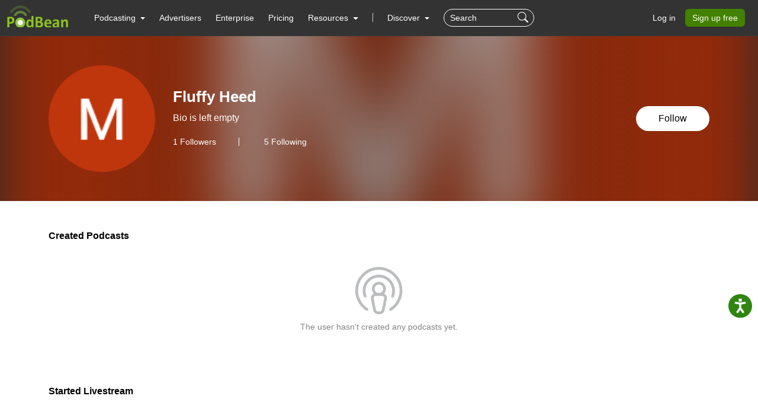

--- FILE ---
content_type: application/javascript; charset=UTF-8
request_url: https://www.podbean.com/cdn-cgi/challenge-platform/h/b/scripts/jsd/d251aa49a8a3/main.js?
body_size: 8801
content:
window._cf_chl_opt={AKGCx8:'b'};~function(T7,kO,ku,kP,kq,kr,kQ,kj,T1,T2){T7=B,function(H,h,TF,T6,k,T){for(TF={H:487,h:540,k:526,T:550,V:465,Y:384,v:466,D:416,L:589,m:486,K:493,X:410},T6=B,k=H();!![];)try{if(T=parseInt(T6(TF.H))/1*(-parseInt(T6(TF.h))/2)+parseInt(T6(TF.k))/3*(parseInt(T6(TF.T))/4)+-parseInt(T6(TF.V))/5*(parseInt(T6(TF.Y))/6)+parseInt(T6(TF.v))/7+-parseInt(T6(TF.D))/8+-parseInt(T6(TF.L))/9*(parseInt(T6(TF.m))/10)+parseInt(T6(TF.K))/11*(parseInt(T6(TF.X))/12),h===T)break;else k.push(k.shift())}catch(V){k.push(k.shift())}}(y,365742),kO=this||self,ku=kO[T7(547)],kP=null,kq=kI(),kr=function(Y3,Y2,Y1,Vz,Vs,VQ,Tt,h,k,T,V){return Y3={H:363,h:500,k:594,T:442},Y2={H:532,h:449,k:420,T:467,V:388,Y:420,v:383,D:420,L:610,m:449,K:561,X:562,C:420,Z:419,S:378,R:475,i:420,g:449,A:601,G:503,U:420,W:418,x:506,d:577,c:581,a:420,J:490,l:524},Y1={H:484},Vz={H:378,h:452,k:484,T:490,V:441,Y:364,v:461,D:461,L:461,m:582,K:434,X:382,C:561,Z:582,S:562,R:445,i:388,g:561,A:612,G:538,U:459,W:524,x:582,d:471,c:501,a:528,J:420,l:597,O:388,P:378,E:420,N:554,F:441,M:582,e:539,f:400,n:582,b:562,I:455,o:561,Q:563,j:395,s:539,z:552,y0:577,y1:561,y2:400,y3:582,y4:561,y5:420,y6:459,y7:388,y8:528,y9:400,yy:554,yB:421,yH:457,yh:449,yk:581},Vs={H:481,h:542,k:378},VQ={H:563},Tt=T7,h={'wDNaT':function(Y,D){return D===Y},'LbOIx':Tt(Y3.H),'nDpWt':function(Y,D){return D==Y},'doMAS':function(Y,D){return Y<D},'rUmLE':function(Y,D){return Y==D},'OcYRJ':function(Y,D){return Y-D},'TovbJ':function(Y,D){return Y>D},'AMtuI':function(Y,D){return Y<<D},'ULofu':function(Y,D){return D&Y},'OMHbD':Tt(Y3.h),'onmkJ':function(Y,D){return Y<<D},'flMBV':function(Y,D){return D==Y},'STKpl':function(Y,D){return D|Y},'xTAsR':function(Y,D){return Y<<D},'VcEos':function(Y,D){return Y-D},'strPE':function(Y,D){return Y|D},'IJACE':function(Y,D){return D!==Y},'pnAlb':function(Y,D){return Y<D},'dtlEa':function(Y,D){return Y(D)},'TvZUH':function(Y,D){return Y|D},'cklAz':function(Y,D){return Y<<D},'AWYID':function(Y,D){return Y-D},'vHUnW':function(Y,D){return Y(D)},'ajseC':function(Y,D){return Y!=D},'KiSTm':function(Y,D){return D*Y},'McQxu':function(Y,D){return Y(D)},'FEheP':function(Y,D){return Y!=D},'VtFTk':function(Y,D){return Y<D},'auWgN':function(Y,D){return Y<D},'rvHkp':function(Y,D){return Y-D},'Sqwfq':function(Y,D){return D&Y},'aVdaz':function(Y,D){return Y<D}},k=String[Tt(Y3.k)],T={'h':function(Y,Vj,TC,D){return Vj={H:537,h:438,k:447,T:408,V:490},TC=Tt,D={'BoxrF':function(L,m,TX){return TX=B,h[TX(VQ.H)](L,m)},'BwnGD':TC(Vs.H),'ATOzM':h[TC(Vs.h)]},h[TC(Vs.k)](null,Y)?'':T.g(Y,6,function(L,TZ){return TZ=TC,D[TZ(Vj.H)](D[TZ(Vj.h)],D[TZ(Vj.k)])?TZ(Vj.T)[TZ(Vj.V)](h):TZ(Vj.T)[TZ(Vj.V)](L)})},'g':function(Y,D,L,TS,K,X,C,Z,S,R,i,A,G,U,W,x,J,O){if(TS=Tt,h[TS(Vz.H)](null,Y))return'';for(X={},C={},Z='',S=2,R=3,i=2,A=[],G=0,U=0,W=0;h[TS(Vz.h)](W,Y[TS(Vz.k)]);W+=1)if(x=Y[TS(Vz.T)](W),Object[TS(Vz.V)][TS(Vz.Y)][TS(Vz.v)](X,x)||(X[x]=R++,C[x]=!0),J=Z+x,Object[TS(Vz.V)][TS(Vz.Y)][TS(Vz.D)](X,J))Z=J;else{if(Object[TS(Vz.V)][TS(Vz.Y)][TS(Vz.L)](C,Z)){if(256>Z[TS(Vz.m)](0)){for(K=0;K<i;G<<=1,h[TS(Vz.K)](U,h[TS(Vz.X)](D,1))?(U=0,A[TS(Vz.C)](L(G)),G=0):U++,K++);for(O=Z[TS(Vz.Z)](0),K=0;h[TS(Vz.S)](8,K);G=h[TS(Vz.R)](G,1)|h[TS(Vz.i)](O,1),D-1==U?(U=0,A[TS(Vz.g)](L(G)),G=0):U++,O>>=1,K++);}else if(TS(Vz.A)===h[TS(Vz.G)])T=V[Y];else{for(O=1,K=0;h[TS(Vz.h)](K,i);G=h[TS(Vz.U)](G,1)|O,h[TS(Vz.W)](U,D-1)?(U=0,A[TS(Vz.C)](L(G)),G=0):U++,O=0,K++);for(O=Z[TS(Vz.x)](0),K=0;16>K;G=h[TS(Vz.d)](h[TS(Vz.c)](G,1),1&O),U==h[TS(Vz.a)](D,1)?(U=0,A[TS(Vz.g)](L(G)),G=0):U++,O>>=1,K++);}S--,h[TS(Vz.K)](0,S)&&(S=Math[TS(Vz.J)](2,i),i++),delete C[Z]}else for(O=X[Z],K=0;K<i;G=h[TS(Vz.l)](G<<1,h[TS(Vz.O)](O,1)),h[TS(Vz.P)](U,D-1)?(U=0,A[TS(Vz.g)](L(G)),G=0):U++,O>>=1,K++);Z=(S--,S==0&&(S=Math[TS(Vz.E)](2,i),i++),X[J]=R++,String(x))}if(h[TS(Vz.N)]('',Z)){if(Object[TS(Vz.F)][TS(Vz.Y)][TS(Vz.D)](C,Z)){if(256>Z[TS(Vz.M)](0)){for(K=0;h[TS(Vz.e)](K,i);G<<=1,U==D-1?(U=0,A[TS(Vz.g)](h[TS(Vz.f)](L,G)),G=0):U++,K++);for(O=Z[TS(Vz.n)](0),K=0;h[TS(Vz.b)](8,K);G=h[TS(Vz.I)](G<<1.91,1&O),h[TS(Vz.P)](U,D-1)?(U=0,A[TS(Vz.o)](L(G)),G=0):U++,O>>=1,K++);}else if(h[TS(Vz.Q)](TS(Vz.j),TS(Vz.j))){for(O=1,K=0;h[TS(Vz.s)](K,i);G=h[TS(Vz.z)](G,1)|O,U==h[TS(Vz.y0)](D,1)?(U=0,A[TS(Vz.y1)](h[TS(Vz.y2)](L,G)),G=0):U++,O=0,K++);for(O=Z[TS(Vz.y3)](0),K=0;16>K;G=O&1.88|G<<1,U==D-1?(U=0,A[TS(Vz.y4)](L(G)),G=0):U++,O>>=1,K++);}else W(T);S--,0==S&&(S=Math[TS(Vz.y5)](2,i),i++),delete C[Z]}else for(O=X[Z],K=0;K<i;G=G<<1.5|h[TS(Vz.i)](O,1),U==h[TS(Vz.y0)](D,1)?(U=0,A[TS(Vz.o)](L(G)),G=0):U++,O>>=1,K++);S--,S==0&&i++}for(O=2,K=0;K<i;G=h[TS(Vz.l)](h[TS(Vz.y6)](G,1),h[TS(Vz.y7)](O,1)),U==h[TS(Vz.y8)](D,1)?(U=0,A[TS(Vz.C)](h[TS(Vz.y9)](L,G)),G=0):U++,O>>=1,K++);for(;;)if(G<<=1,U==h[TS(Vz.y8)](D,1)){if(h[TS(Vz.yy)](TS(Vz.yB),TS(Vz.yH))){A[TS(Vz.o)](h[TS(Vz.yh)](L,G));break}else Z()}else U++;return A[TS(Vz.yk)]('')},'j':function(Y,Y0,TR){return Y0={H:582},TR=Tt,null==Y?'':Y==''?null:T.i(Y[TR(Y1.H)],32768,function(D,Ti){return Ti=TR,Y[Ti(Y0.H)](D)})},'i':function(Y,D,L,Tg,K,X,C,Z,S,R,i,A,G,U,W,x,O,J){if(Tg=Tt,Tg(Y2.H)===Tg(Y2.H)){for(K=[],X=4,C=4,Z=3,S=[],A=h[Tg(Y2.h)](L,0),G=D,U=1,R=0;3>R;K[R]=R,R+=1);for(W=0,x=Math[Tg(Y2.k)](2,2),i=1;h[Tg(Y2.T)](i,x);J=h[Tg(Y2.V)](A,G),G>>=1,G==0&&(G=D,A=L(U++)),W|=i*(0<J?1:0),i<<=1);switch(W){case 0:for(W=0,x=Math[Tg(Y2.Y)](2,8),i=1;i!=x;J=h[Tg(Y2.V)](A,G),G>>=1,G==0&&(G=D,A=L(U++)),W|=h[Tg(Y2.v)](0<J?1:0,i),i<<=1);O=k(W);break;case 1:for(W=0,x=Math[Tg(Y2.D)](2,16),i=1;x!=i;J=A&G,G>>=1,0==G&&(G=D,A=h[Tg(Y2.L)](L,U++)),W|=h[Tg(Y2.v)](0<J?1:0,i),i<<=1);O=h[Tg(Y2.m)](k,W);break;case 2:return''}for(R=K[3]=O,S[Tg(Y2.K)](O);;){if(h[Tg(Y2.X)](U,Y))return'';for(W=0,x=Math[Tg(Y2.C)](2,Z),i=1;h[Tg(Y2.Z)](i,x);J=G&A,G>>=1,h[Tg(Y2.S)](0,G)&&(G=D,A=L(U++)),W|=(h[Tg(Y2.R)](0,J)?1:0)*i,i<<=1);switch(O=W){case 0:for(W=0,x=Math[Tg(Y2.i)](2,8),i=1;x!=i;J=G&A,G>>=1,G==0&&(G=D,A=h[Tg(Y2.g)](L,U++)),W|=(h[Tg(Y2.A)](0,J)?1:0)*i,i<<=1);K[C++]=k(W),O=h[Tg(Y2.G)](C,1),X--;break;case 1:for(W=0,x=Math[Tg(Y2.U)](2,16),i=1;x!=i;J=h[Tg(Y2.W)](A,G),G>>=1,G==0&&(G=D,A=L(U++)),W|=(h[Tg(Y2.x)](0,J)?1:0)*i,i<<=1);K[C++]=k(W),O=h[Tg(Y2.d)](C,1),X--;break;case 2:return S[Tg(Y2.c)]('')}if(0==X&&(X=Math[Tg(Y2.a)](2,Z),Z++),K[O])O=K[O];else if(O===C)O=R+R[Tg(Y2.J)](0);else return null;S[Tg(Y2.K)](O),K[C++]=R+O[Tg(Y2.J)](0),X--,R=O,h[Tg(Y2.l)](0,X)&&(X=Math[Tg(Y2.D)](2,Z),Z++)}}else return null}},V={},V[Tt(Y3.T)]=T.h,V}(),kQ={},kQ[T7(560)]='o',kQ[T7(512)]='s',kQ[T7(511)]='u',kQ[T7(451)]='z',kQ[T7(588)]='n',kQ[T7(479)]='I',kQ[T7(414)]='b',kj=kQ,kO[T7(613)]=function(H,h,T,V,YL,YD,Yp,TW,Y,L,K,X,C,Z,S){if(YL={H:462,h:520,k:423,T:370,V:387,Y:370,v:596,D:571,L:583,m:397,K:433,X:484,C:394,Z:468,S:556,R:377,i:508,g:555,A:568,G:519},YD={H:446,h:484,k:520,T:535,V:555},Yp={H:441,h:364,k:461,T:561},TW=T7,Y={'oeFoO':function(R,i){return i===R},'FrRqJ':function(R,i){return R+i},'ryJPj':function(R,i){return R(i)},'kvkyh':TW(YL.H),'DTUOW':function(R,i){return R+i},'Nmfek':function(R,i,g){return R(i,g)},'hmrxX':function(R,i,g){return R(i,g)},'KiETm':function(R,i,g){return R(i,g)}},h===null||Y[TW(YL.h)](void 0,h))return V;for(L=T0(h),H[TW(YL.k)][TW(YL.T)]&&(L=L[TW(YL.V)](H[TW(YL.k)][TW(YL.Y)](h))),L=H[TW(YL.v)][TW(YL.D)]&&H[TW(YL.L)]?H[TW(YL.v)][TW(YL.D)](new H[(TW(YL.L))](L)):function(R,Td,i){for(Td=TW,R[Td(YD.H)](),i=0;i<R[Td(YD.h)];Y[Td(YD.k)](R[i],R[i+1])?R[Td(YD.T)](Y[Td(YD.V)](i,1),1):i+=1);return R}(L),K='nAsAaAb'.split('A'),K=K[TW(YL.m)][TW(YL.K)](K),X=0;X<L[TW(YL.X)];C=L[X],Z=kz(H,h,C),Y[TW(YL.C)](K,Z)?(S='s'===Z&&!H[TW(YL.Z)](h[C]),Y[TW(YL.S)]===Y[TW(YL.R)](T,C)?Y[TW(YL.i)](D,Y[TW(YL.g)](T,C),Z):S||Y[TW(YL.A)](D,T+C,h[C])):Y[TW(YL.G)](D,T+C,Z),X++);return V;function D(R,i,Tx){Tx=TW,Object[Tx(Yp.H)][Tx(Yp.h)][Tx(Yp.k)](V,i)||(V[i]=[]),V[i][Tx(Yp.T)](R)}},T1=T7(477)[T7(393)](';'),T2=T1[T7(397)][T7(433)](T1),kO[T7(603)]=function(h,k,YX,Yt,Tc,T,V,Y,v,D,L){for(YX={H:398,h:437,k:368,T:460,V:396,Y:415,v:484,D:464,L:549,m:380,K:561,X:460,C:439},Yt={H:398,h:366,k:437,T:522,V:522,Y:460},Tc=T7,T={},T[Tc(YX.H)]=function(m,K){return m===K},T[Tc(YX.h)]=Tc(YX.k),T[Tc(YX.T)]=function(m,K){return m+K},T[Tc(YX.V)]=function(m,K){return m===K},V=T,Y=Object[Tc(YX.Y)](k),v=0;v<Y[Tc(YX.v)];v++)if(Tc(YX.D)!==Tc(YX.L)){if(D=Y[v],'f'===D&&(D='N'),h[D]){for(L=0;L<k[Y[v]][Tc(YX.v)];V[Tc(YX.V)](-1,h[D][Tc(YX.m)](k[Y[v]][L]))&&(T2(k[Y[v]][L])||h[D][Tc(YX.K)](V[Tc(YX.X)]('o.',k[Y[v]][L]))),L++);}else h[D]=k[Y[v]][Tc(YX.C)](function(m,Ta){return(Ta=Tc,V[Ta(Yt.H)](Ta(Yt.h),V[Ta(Yt.k)]))?T&&V[Ta(Yt.T)]?Y[Ta(Yt.V)]():'':V[Ta(Yt.Y)]('o.',m)})}else return'i'},T4();function kM(V5,V4,TH,H,h,V3,T,V){if(V5={H:381,h:425,k:570,T:548,V:458,Y:553,v:408,D:375,L:361},V4={H:497},TH=T7,H={'wQVZD':function(k){return k()},'KKuGT':function(k){return k()},'dchBa':function(k,T){return k===T},'MQZKi':function(k,T){return k===T},'scREe':function(k,T){return k(T)},'GBkaL':function(k,T,V){return k(T,V)},'WhxiV':function(k,T){return k*T}},h=H[TH(V5.H)](kN),H[TH(V5.h)](h,null))return;if(kP){if(H[TH(V5.k)](TH(V5.T),TH(V5.T)))H[TH(V5.V)](clearTimeout,kP);else return V3={H:553,h:490},T={},T[TH(V5.Y)]=TH(V5.v),V=T,T==null?'':V.g(Y,6,function(D,Th){return Th=TH,V[Th(V3.H)][Th(V3.h)](D)})}kP=H[TH(V5.D)](setTimeout,function(Tk){Tk=TH,H[Tk(V4.H)](kE)},H[TH(V5.L)](h,1e3))}function kb(H,h,Vw,VL,Vv,Vk,Vh,Tv,k,T,V,Y,v,D,L){for(Vw={H:482,h:376,k:393,T:371,V:442,Y:431,v:578,D:482,L:587,m:541,K:417,X:407,C:523,Z:580,S:523,R:578,i:422,g:491,A:488,G:575,U:432,W:478,x:611,d:496,c:443,a:567},VL={H:444,h:413,k:516,T:517,V:606,Y:591,v:495,D:604,L:413},Vv={H:483},Vk={H:412,h:450},Vh={H:412,h:499},Tv=T7,k={'aGlcp':Tv(Vw.H),'BfMfo':function(m,K){return m(K)},'vMCYX':function(m,K){return m+K}},T=Tv(Vw.h)[Tv(Vw.k)]('|'),V=0;!![];){switch(T[V++]){case'0':Y[Tv(Vw.T)](kr[Tv(Vw.V)](JSON[Tv(Vw.Y)](D)));continue;case'1':L[Tv(Vw.v)]&&(Y[Tv(Vw.D)]=5e3,Y[Tv(Vw.L)]=function(Tp){Tp=Tv,v[Tp(Vh.H)](h,v[Tp(Vh.h)])});continue;case'2':Y[Tv(Vw.m)]=function(TD){TD=Tv,v[TD(Vk.H)](h,TD(Vk.h))};continue;case'3':Y=new kO[(Tv(Vw.K))]();continue;case'4':v={'xVWVp':function(m,K){return m(K)},'jCBoc':k[Tv(Vw.X)],'VUDcJ':function(m,K){return m>=K},'acyRI':function(m,K){return m<K},'bfkSK':function(m,K,TL){return TL=Tv,k[TL(Vv.H)](m,K)},'VuSTv':function(m,K){return m(K)},'vWHrA':function(m,K){return m+K}};continue;case'5':D={'t':kf(),'lhr':ku[Tv(Vw.C)]&&ku[Tv(Vw.C)][Tv(Vw.Z)]?ku[Tv(Vw.S)][Tv(Vw.Z)]:'','api':L[Tv(Vw.R)]?!![]:![],'c':kF(),'payload':H};continue;case'6':L=kO[Tv(Vw.i)];continue;case'7':Y[Tv(Vw.g)](Tv(Vw.A),k[Tv(Vw.G)](Tv(Vw.U),kO[Tv(Vw.W)][Tv(Vw.x)])+Tv(Vw.d)+L.r);continue;case'8':Y[Tv(Vw.c)]=function(Tw){Tw=Tv,v[Tw(VL.H)](Y[Tw(VL.h)],200)&&v[Tw(VL.k)](Y[Tw(VL.h)],300)?v[Tw(VL.T)](h,Tw(VL.V)):v[Tw(VL.Y)](h,v[Tw(VL.v)](Tw(VL.D),Y[Tw(VL.L)]))};continue;case'9':console[Tv(Vw.a)](kO[Tv(Vw.W)]);continue}break}}function kz(H,h,k,Yy,TG,T,V,Y){T=(Yy={H:374,h:362,k:404,T:557,V:579,Y:560,v:595,D:391,L:596,m:427,K:557,X:515},TG=T7,{'tUJnb':TG(Yy.H),'uYQvm':function(D,L){return D===L},'GuRiH':function(D,L){return L==D},'BiMym':function(D,L,m){return D(L,m)}});try{V=h[k]}catch(D){return T[TG(Yy.h)]===TG(Yy.k)?void 0:'i'}if(null==V)return T[TG(Yy.T)](void 0,V)?'u':'x';if(T[TG(Yy.V)](TG(Yy.Y),typeof V))try{if(T[TG(Yy.V)](TG(Yy.v),typeof V[TG(Yy.D)]))return V[TG(Yy.D)](function(){}),'p'}catch(m){}return H[TG(Yy.L)][TG(Yy.m)](V)?'a':T[TG(Yy.K)](V,H[TG(Yy.L)])?'D':V===!0?'T':V===!1?'F':(Y=typeof V,TG(Yy.v)==Y?T[TG(Yy.X)](ks,H,V)?'N':'f':kj[Y]||'?')}function T5(k,T,YN,TE,V,YE,L,Y,v){if(YN={H:595,h:593,k:578,T:485,V:608,Y:436,v:585,D:600,L:606,m:504,K:390,X:564,C:521,Z:606,S:510,R:551,i:504,g:564,A:521,G:558,U:529,W:510,x:551},TE=T7,V={'wLcot':function(D,L){return L===D},'kwHTG':TE(YN.H),'rRmsP':function(D){return D()},'amUiG':function(D,L,m){return D(L,m)},'WMOrU':function(D,L){return D===L},'VgIBJ':TE(YN.h)},!k[TE(YN.k)]){if(V[TE(YN.T)](TE(YN.V),TE(YN.V)))return;else YE={H:485,h:572,k:525},L=v(),V[TE(YN.Y)](D,L.r,function(g,TN){TN=TE,V[TN(YE.H)](typeof C,V[TN(YE.h)])&&R(g),V[TN(YE.k)](S)}),L.e&&C(TE(YN.v),L.e)}V[TE(YN.D)](T,TE(YN.L))?(Y={},Y[TE(YN.m)]=V[TE(YN.K)],Y[TE(YN.X)]=k.r,Y[TE(YN.C)]=TE(YN.Z),kO[TE(YN.S)][TE(YN.R)](Y,'*')):(v={},v[TE(YN.i)]=TE(YN.h),v[TE(YN.g)]=k.r,v[TE(YN.A)]=TE(YN.G),v[TE(YN.U)]=T,kO[TE(YN.W)][TE(YN.x)](v,'*'))}function T0(H,YB,TU,h){for(YB={H:387,h:415,k:566},TU=T7,h=[];null!==H;h=h[TU(YB.H)](Object[TU(YB.h)](H)),H=Object[TU(YB.k)](H));return h}function kf(V7,TV,H){return V7={H:422,h:559},TV=T7,H=kO[TV(V7.H)],Math[TV(V7.h)](+atob(H.t))}function T3(YA,TJ,k,T,V,Y,v,D,L,m){k=(YA={H:424,h:576,k:411,T:430,V:469,Y:405,v:592,D:393,L:476,m:435,K:409,X:530,C:406,Z:492,S:392,R:599,i:602,g:574,A:605,G:502,U:609,W:531,x:456,d:561,c:582,a:372,J:569,l:533,O:428,P:428,E:582},TJ=T7,{'vqyYO':function(K,X){return K-X},'QVeXx':function(K,X){return K>X},'WQOpe':function(K,X){return X|K},'aEpBB':function(K,X){return X&K},'AdkSA':TJ(YA.H),'oowxn':TJ(YA.h),'qGunS':TJ(YA.k),'tuzIa':function(K,X,C,Z,S){return K(X,C,Z,S)},'KMZNO':function(K,X,C,Z,S){return K(X,C,Z,S)},'XuXws':TJ(YA.T)});try{if(k[TJ(YA.V)]!==TJ(YA.Y)){for(T=k[TJ(YA.v)][TJ(YA.D)]('|'),V=0;!![];){switch(T[V++]){case'0':Y={};continue;case'1':Y=pRIb1(v,v[TJ(YA.L)]||v[k[TJ(YA.m)]],'n.',Y);continue;case'2':ku[TJ(YA.K)][TJ(YA.X)](L);continue;case'3':v=L[TJ(YA.C)];continue;case'4':return D={},D.r=Y,D.e=null,D;case'5':Y=k[TJ(YA.Z)](pRIb1,v,L[TJ(YA.S)],'d.',Y);continue;case'6':ku[TJ(YA.K)][TJ(YA.R)](L);continue;case'7':L=ku[TJ(YA.i)](TJ(YA.g));continue;case'8':Y=k[TJ(YA.A)](pRIb1,v,v,'',Y);continue;case'9':L[TJ(YA.G)]=k[TJ(YA.U)];continue;case'10':L[TJ(YA.W)]='-1';continue}break}}else{for(e=1,f=0;n<b;o=Q<<1|j,s==k[TJ(YA.x)](z,1)?(y0=0,y1[TJ(YA.d)](y2(y3)),y4=0):y5++,y6=0,I++);for(y7=y8[TJ(YA.c)](0),y9=0;k[TJ(YA.a)](16,yy);yH=k[TJ(YA.J)](yh<<1,k[TJ(YA.l)](yk,1)),yT==yV-1?(yY=0,yv[TJ(YA.d)](yp(yD)),yL=0):yw++,ym>>=1,yB++);}}catch(X){return TJ(YA.O)!==TJ(YA.P)?k[TJ(YA.E)](T):(m={},m.r={},m.e=X,m)}}function kI(Vm,Tm){return Vm={H:522,h:522},Tm=T7,crypto&&crypto[Tm(Vm.H)]?crypto[Tm(Vm.h)]():''}function kF(Tr,TB,H){return Tr={H:463,h:489},TB=T7,H={'uulxS':function(h,k){return k!==h},'sqgDM':function(h){return h()}},H[TB(Tr.H)](H[TB(Tr.h)](kN),null)}function ko(V,Y,VC,TK,v,D,L,m,K,X,C,Z,S,R,i,g,G){if(VC={H:386,h:586,k:598,T:513,V:365,Y:607,v:536,D:488,L:426,m:426,K:446,X:386,C:484,Z:535,S:544,R:509,i:393,g:513,A:432,G:478,U:611,W:365,x:401,d:417,c:584,a:472,J:504,l:440,O:371,P:442,E:491,N:507,F:478,M:373,e:478,f:373,n:518,b:518,I:453,o:478,Q:505,j:480,s:482,z:422,y0:587},TK=T7,v={},v[TK(VC.H)]=function(A,G){return A<G},v[TK(VC.h)]=TK(VC.k),v[TK(VC.T)]=function(A,G){return A+G},v[TK(VC.V)]=TK(VC.Y),v[TK(VC.v)]=TK(VC.D),D=v,!ke(0)){if(TK(VC.L)===TK(VC.m))return![];else{for(v[TK(VC.K)](),G=0;D[TK(VC.X)](G,D[TK(VC.C)]);L[G]===m[G+1]?K[TK(VC.Z)](G+1,1):G+=1);return X}}m=(L={},L[TK(VC.S)]=V,L[TK(VC.R)]=Y,L);try{for(K=D[TK(VC.h)][TK(VC.i)]('|'),X=0;!![];){switch(K[X++]){case'0':C=D[TK(VC.g)](TK(VC.A)+kO[TK(VC.G)][TK(VC.U)]+D[TK(VC.W)]+g.r,TK(VC.x));continue;case'1':Z=new kO[(TK(VC.d))]();continue;case'2':S={},S[TK(VC.c)]=m,S[TK(VC.a)]=i,S[TK(VC.J)]=TK(VC.l),Z[TK(VC.O)](kr[TK(VC.P)](S));continue;case'3':Z[TK(VC.E)](D[TK(VC.v)],C);continue;case'4':i=(R={},R[TK(VC.N)]=kO[TK(VC.F)][TK(VC.N)],R[TK(VC.M)]=kO[TK(VC.e)][TK(VC.f)],R[TK(VC.n)]=kO[TK(VC.F)][TK(VC.b)],R[TK(VC.I)]=kO[TK(VC.o)][TK(VC.Q)],R[TK(VC.j)]=kq,R);continue;case'5':Z[TK(VC.s)]=2500;continue;case'6':g=kO[TK(VC.z)];continue;case'7':Z[TK(VC.y0)]=function(){};continue}break}}catch(G){}}function y(YF){return YF='4|6|9|3|7|1|8|2|5|0,DTUOW,nDpWt,nRtyj,indexOf,KKuGT,OcYRJ,KiSTm,12aVABCh,kcYkN,AdVhM,concat,ULofu,SksVf,VgIBJ,catch,contentDocument,split,ryJPj,KUrMN,oARxZ,includes,BHzST,Function,dtlEa,/invisible/jsd,oSgVW,2|0|4|3|1,REBhb,lojUK,contentWindow,aGlcp,51vNYCcLfyMXSxzV0bW86JEjZTF$AngOiRIlwr2uDkqp3s9eKGQod7aP4hB+mUt-H,body,1512tLjEGm,navigator,xVWVp,status,boolean,keys,420000SvDfDo,XMLHttpRequest,Sqwfq,FEheP,pow,qVoZJ,__CF$cv$params,Object,joxlA,dchBa,PPkFf,isArray,xkjRj,JvjBO,display: none,stringify,/cdn-cgi/challenge-platform/h/,bind,rUmLE,qGunS,amUiG,ZiHzA,BwnGD,map,jsd,prototype,fGxXWqsTohFv,onload,VUDcJ,AMtuI,sort,ATOzM,[native code],vHUnW,xhr-error,symbol,doMAS,pkLOA2,zuIQi,TvZUH,vqyYO,KnhCn,scREe,onmkJ,qmnvw,call,d.cookie,uulxS,Pdsoy,291075AUgKVM,2060380nJjikU,ajseC,isNaN,AdkSA,prmcT,STKpl,chctx,addEventListener,toString,VtFTk,clientInformation,_cf_chl_opt;JJgc4;PJAn2;kJOnV9;IWJi4;OHeaY1;DqMg0;FKmRv9;LpvFx1;cAdz2;PqBHf2;nFZCC5;ddwW5;pRIb1;rxvNi8;RrrrA2;erHi9,_cf_chl_opt,bigint,JBxy9,SIULH,timeout,BfMfo,length,wLcot,266940kxhnEc,66104kYyLKF,POST,sqgDM,charAt,open,tuzIa,42713hNwgNV,DOMContentLoaded,vWHrA,/jsd/oneshot/d251aa49a8a3/0.9198344237262257:1769149487:lpv_b1xxNSxwa_1YRrsy4STmJaAit3WEz-h34KGDNEo/,wQVZD,cmdrk,jCBoc,WhsEr,xTAsR,style,rvHkp,source,aUjz8,aVdaz,CnwA5,Nmfek,TYlZ6,parent,undefined,string,FbAmH,dXDrH,BiMym,acyRI,bfkSK,LRmiB4,KiETm,oeFoO,event,randomUUID,location,flMBV,rRmsP,87absaNH,loading,VcEos,detail,removeChild,tabIndex,nTbbB,aEpBB,1|2|4|3|0,splice,OcQEl,BoxrF,OMHbD,pnAlb,12AEyHrM,onerror,LbOIx,readyState,AdeF3,kbGVo,nTpyR,document,xLsag,poQcG,27736smnDyK,postMessage,cklAz,DrGff,IJACE,FrRqJ,kvkyh,uYQvm,error,floor,object,push,TovbJ,wDNaT,sid,now,getPrototypeOf,log,hmrxX,WQOpe,MQZKi,from,kwHTG,qTNlD,iframe,vMCYX,7|9|10|6|3|0|8|1|5|2|4,AWYID,api,GuRiH,href,join,charCodeAt,Set,errorInfoObject,error on cf_chl_props,LAgji,ontimeout,number,18JuroUb,KbONW,VuSTv,oowxn,cloudflare-invisible,fromCharCode,function,Array,strPE,6|0|1|3|5|7|4|2,appendChild,WMOrU,auWgN,createElement,rxvNi8,http-code:,KMZNO,success,/b/ov1/0.9198344237262257:1769149487:lpv_b1xxNSxwa_1YRrsy4STmJaAit3WEz-h34KGDNEo/,rwJXd,XuXws,McQxu,AKGCx8,JfIhx,pRIb1,random,lrJkU,WhxiV,tUJnb,ddChs,hasOwnProperty,PjaWK,euZfJ,onreadystatechange,JBdcm,cViHR,getOwnPropertyNames,send,QVeXx,SSTpq3,tYHur,GBkaL'.split(','),y=function(){return YF},y()}function kN(TI,Ty,H,h,k,T){for(TI={H:534,h:393,k:422,T:588},Ty=T7,H=Ty(TI.H)[Ty(TI.h)]('|'),h=0;!![];){switch(H[h++]){case'0':return T;case'1':k=kO[Ty(TI.k)];continue;case'2':if(!k)return null;continue;case'3':if(typeof T!==Ty(TI.T)||T<30)return null;continue;case'4':T=k.i;continue}break}}function kn(Vy,TY,h,k,T,V,Y,v,D){for(Vy={H:429,h:454,k:403,T:393,V:429,Y:559,v:565},TY=T7,h={},h[TY(Vy.H)]=function(L,m){return L>m},h[TY(Vy.h)]=function(L,m){return L/m},k=h,T=TY(Vy.k)[TY(Vy.T)]('|'),V=0;!![];){switch(T[V++]){case'0':Y=kf();continue;case'1':return!![];case'2':v=3600;continue;case'3':if(k[TY(Vy.V)](D-Y,v))return![];continue;case'4':D=Math[TY(Vy.Y)](k[TY(Vy.h)](Date[TY(Vy.v)](),1e3));continue}break}}function kE(H,Tb,Tn,T8,h,k){Tb={H:385,h:585},Tn={H:546,h:595,k:389},T8=T7,h={'nTpyR':function(T,V){return V===T},'SksVf':function(T,V){return T(V)},'kcYkN':function(T){return T()}},k=h[T8(Tb.H)](T3),kb(k.r,function(T,T9){T9=T8,h[T9(Tn.H)](typeof H,T9(Tn.h))&&h[T9(Tn.k)](H,T),kM()}),k.e&&ko(T8(Tb.h),k.e)}function ke(H,V6,TT){return V6={H:614},TT=T7,Math[TT(V6.H)]()<H}function ks(h,k,Y5,TA,T,V){return Y5={H:470,h:470,k:399,T:399,V:441,Y:474,v:461,D:380,L:448},TA=T7,T={},T[TA(Y5.H)]=function(Y,v){return Y instanceof v},V=T,V[TA(Y5.h)](k,h[TA(Y5.k)])&&0<h[TA(Y5.T)][TA(Y5.V)][TA(Y5.Y)][TA(Y5.v)](k)[TA(Y5.D)](TA(Y5.L))}function B(H,h,k,T){return H=H-361,k=y(),T=k[H],T}function T4(YJ,Ya,Yd,Yx,Tl,H,h,k,T,V){if(YJ={H:402,h:527,k:498,T:494,V:422,Y:379,v:543,D:514,L:615,m:615,K:441,X:364,C:461,Z:561,S:473,R:473,i:369,g:367},Ya={H:543,h:527,k:367},Yd={H:545,h:545,k:590},Yx={H:573},Tl=T7,H={'qTNlD':function(Y,v,D){return Y(v,D)},'kbGVo':Tl(YJ.H),'KbONW':function(Y){return Y()},'nRtyj':function(Y,v){return v!==Y},'dXDrH':Tl(YJ.h),'lrJkU':Tl(YJ.k),'cViHR':Tl(YJ.T)},h=kO[Tl(YJ.V)],!h)return;if(!kn())return;(k=![],T=function(TO){if(TO=Tl,!k){if(H[TO(Yd.H)]!==H[TO(Yd.h)])return'o.'+h;else{if(k=!![],!H[TO(Yd.k)](kn))return;kE(function(v,Tu){Tu=TO,H[Tu(Yx.H)](T5,h,v)})}}},H[Tl(YJ.Y)](ku[Tl(YJ.v)],H[Tl(YJ.D)]))?H[Tl(YJ.L)]===H[Tl(YJ.m)]?T():(L[Tl(YJ.K)][Tl(YJ.X)][Tl(YJ.C)](m,K)||(X[C]=[]),Z[S][Tl(YJ.Z)](R)):kO[Tl(YJ.S)]?ku[Tl(YJ.R)](H[Tl(YJ.i)],T):(V=ku[Tl(YJ.g)]||function(){},ku[Tl(YJ.g)]=function(TP){TP=Tl,V(),ku[TP(Ya.H)]!==TP(Ya.h)&&(ku[TP(Ya.k)]=V,T())})}}()